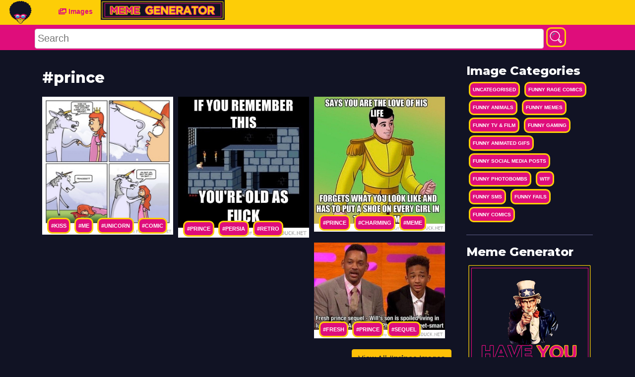

--- FILE ---
content_type: text/html; charset=UTF-8
request_url: https://funnyasduck.net/tag/prince
body_size: 40681
content:
<!DOCTYPE html>
<html lang="en">

<head>
    <!-- Google Tag Manager -->
<script>(function(w,d,s,l,i){w[l]=w[l]||[];w[l].push({'gtm.start':
new Date().getTime(),event:'gtm.js'});var f=d.getElementsByTagName(s)[0],
j=d.createElement(s),dl=l!='dataLayer'?'&l='+l:'';j.async=true;j.src=
'https://www.googletagmanager.com/gtm.js?id='+i+dl;f.parentNode.insertBefore(j,f);
})(window,document,'script','dataLayer','GTM-K83LV36');</script>
<!-- End Google Tag Manager -->
    <meta charset="utf-8">
<meta http-equiv="X-UA-Compatible" content="IE=edge">

<meta name="viewport" content="width=device-width, initial-scale=1">

<meta http-equiv="Content-Type" content="text/html; charset=UTF-8" />

<title> prince funny Images, Gifs and Tweets | Funny As Duck</title>

<meta name="description" content="The funniest prince images on the internet">
<meta name="og:description" content="The funniest prince images on the internet">
<meta name="csrf-token" content="oayEUKCC8TMSf3NvSdj1A8QPZiAXK1f1K6JthqPQ">


<link href="https://fonts.googleapis.com/css?family=Montserrat:500,800&display=swap" rel="stylesheet">

<meta name="theme-color" content="#fad600"/> 
<link rel="canonical" href="https://funnyasduck.net/tag/prince"/>

<link href="/css/app.css?id=e066e56e87a31e567860" rel="stylesheet">

<link rel="apple-touch-icon" sizes="57x57" href="https://funnyasduck.net/apple-icon-57x57.png">
<link rel="apple-touch-icon" sizes="60x60" href="https://funnyasduck.net/apple-icon-60x60.png">
<link rel="apple-touch-icon" sizes="72x72" href="https://funnyasduck.net/apple-icon-72x72.png">
<link rel="apple-touch-icon" sizes="76x76" href="https://funnyasduck.net/apple-icon-76x76.png">
<link rel="apple-touch-icon" sizes="114x114" href="https://funnyasduck.net/apple-icon-114x114.png">
<link rel="apple-touch-icon" sizes="120x120" href="https://funnyasduck.net/apple-icon-120x120.png">
<link rel="apple-touch-icon" sizes="144x144" href="https://funnyasduck.net/apple-icon-144x144.png">
<link rel="apple-touch-icon" sizes="152x152" href="https://funnyasduck.net/apple-icon-152x152.png">
<link rel="apple-touch-icon" sizes="180x180" href="https://funnyasduck.net/apple-icon-180x180.png">
<link rel="icon" type="image/png" sizes="192x192"  href="https://funnyasduck.net/android-icon-192x192.png">
<link rel="icon" type="image/png" sizes="32x32" href="https://funnyasduck.net/favicon-32x32.png">
<link rel="icon" type="image/png" sizes="96x96" href="https://funnyasduck.net/favicon-96x96.png">
<link rel="icon" type="image/png" sizes="16x16" href="https://funnyasduck.net/favicon-16x16.png">
<link rel="manifest" href="/manifest.json">
<meta name="msapplication-TileColor" content="#ffffff">
<meta name="msapplication-TileImage" content="/ms-icon-144x144.png">
<meta name="theme-color" content="#ffffff">


    <link rel="canonical" href="http://localhost"/>

        <meta name="description" content= "The funniest prince images on the internet">
        <!--Twitter & OpenGraph Stuff-->
        <meta property="og:url" content= "https://funnyasduck.net/tag/prince">
        <meta property="og:title" content= "The funniest prince images on the internet">
        <meta property="og:type" content= "website">
        <meta property="og:description" content="The funniest prince images on the internet" />
        <meta property="og:image" content= "https://funnyasduck.net/images/funnyasduck-opengraph.jpg">





</head>

<body>
    <!-- Google Tag Manager (noscript) -->
<noscript><iframe src="https://www.googletagmanager.com/ns.html?id=GTM-K83LV36"
height="0" width="0" style="display:none;visibility:hidden"></iframe></noscript>
<!-- End Google Tag Manager (noscript) -->
    <div id="fb-root"></div>
    <nav class="navbar navbar-icon-top navbar-expand-lg navbar-dark bg-dark">
 
    <div class="text-center">
    <a href="https://funnyasduck.net"><img src="https://funnyasduck.net/img/logo.svg" width="50px" /></a>
    </div>


    <button class="navbar-toggler" type="button" data-toggle="collapse" data-target="#navbarSupportedContent" aria-controls="navbarSupportedContent" aria-expanded="false" aria-label="Toggle navigation">
        <span class="navbar-toggler-icon"></span>
    </button>
    <div class="container">
        <div class="collapse navbar-collapse" id="navbarSupportedContent">
            <ul class="navbar-nav mr-auto">
          
                <li class="nav-item">
                    <a class="nav-link" href="https://funnyasduck.net/images">
                        <i class="fas fa-images">
                            
                        </i>
                        Images
                    </a>
                </li>
             
                <li class="nav-item">
                    <a class="nav-link" href="https://funnyasduck.net/create">
                       <img src="https://funnyasduck.net/img/meme-generator-button.jpg" height="40px"/>
                    </a>
                </li>
            </ul>
            <!--<ul class="navbar-nav ">
                <li class="nav-item">
                    <a class="nav-link" href="#">
                        <i class="fa fa-pen">
                        </i>
                        Register
                    </a>
                </li>
                <li class="nav-item">
                    <a class="nav-link" href="#">
                        <i class="fa fa-user">
                        </i>
                        Login
                    </a>
                </li>
            </ul>-->
        </div>
    </div>
</nav>
<nav class="search-bar">
    <div class="container-fluid">
        <div class="container">
            <div class="row">
               
                    <!-- Search -->
                    <form class="form-inline" method="post" role="search" action="https://funnyasduck.net/search">
                        <input type="hidden" name="_token" value="oayEUKCC8TMSf3NvSdj1A8QPZiAXK1f1K6JthqPQ">
                          <input id="searchField" name="q" type="text" placeholder="Search" aria-label="Search">
                          <button class="button glow-button btn-rounded search-button" type="submit"><svg id="search-icon" class="search-icon" viewBox="0 0 55 55">
                                  <path class="st0" d="M23.5,3.2c-11.3,0-20.4,9.3-20.4,20.6c0,11.4,9.1,20.6,20.4,20.6c5.2,0,9.9-2,13.5-5.2l1.2,1.2l-1.1,1.1
                          c-0.6,0.6-0.6,1.6,0,2.2l9,9.1c0.3,0.3,0.7,0.5,1.1,0.5c0.4,0,0.8-0.2,1-0.5l4-4c0.5-0.6,0.6-1.5,0-2.1l-9-9.1
                          c-0.3-0.3-0.7-0.4-1.1-0.4s-0.8,0.1-1,0.4l-1,1.1l-1.2-1.2c3.2-3.7,5.1-8.4,5.1-13.6C43.9,12.5,34.8,3.2,23.5,3.2z M23.5,6.3
                          c9.6,0,17.4,7.9,17.4,17.6s-7.8,17.5-17.4,17.5S6.1,33.6,6.1,23.9S13.9,6.3,23.5,6.3z M42.1,40.7l6.9,7l-1.9,1.9l-6.9-7L42.1,40.7z" />
                                  <path class="st1" d="M23.6,12.5c-4.8,0-9,3.1-10.6,7.6c-0.3,0.6,0.1,1.4,0.8,1.6c0.1,0,0.3,0.1,0.5,0.1c0.5,0,1-0.4,1.3-0.9
                          c1.2-3.5,4.5-5.8,8.1-5.8c0.7,0,1.3-0.6,1.3-1.3S24.3,12.5,23.6,12.5z" />
                                  <path class="st1" d="M14.1,24.9c-0.7,0-1.3,0.5-1.3,1.3v0.2c0,0.7,0.6,1.3,1.4,1.3c0.7,0,1.3-0.6,1.3-1.3v-0.2
                          C15.4,25.5,14.9,24.9,14.1,24.9L14.1,24.9z" />
                              </svg></button>
                      
                    </form>
               
            </div>
        </div>
    </div>
</nav>


    <div class="container main-container">
        <div class="row">
            <div class="col-12 col-md-9">
                

    <h1><strong>#prince</strong></h1>
            
        <div class="grid gif-container" style="width:100%;position:relative;margin-top:20px;">
                          <div class="grid-item" style="overflow:hidden;">

    <div class="img-container">
        <a style="display:block;width:100%;padding-bottom:105.27272727273%" href="https://funnyasduck.net/images/uncategorised/kiss-me">
            
        
            <img class="b-lazy"
	 src="[data-uri]"
	 data-src="https://funnyasduck.net/wp-content/uploads/2013/05/funny-kiss-me-unicorn-comic-stab-head-princess-pics.jpg"
	 data-src-small="https://funnyasduck.net/wp-content/uploads/2013/05/funny-kiss-me-unicorn-comic-stab-head-princess-pics.jpg"
	 alt="Kiss Me" style="width:100%;max-height: 100%;position:absolute;left:0"/>
            
        </a>
     
    </div>
    <!--  -->
    <div class="gtags">
        <a class='button glow-button' href='https://funnyasduck.net/tag/kiss'>#kiss</a> <a class='button glow-button' href='https://funnyasduck.net/tag/me'>#me</a> <a class='button glow-button' href='https://funnyasduck.net/tag/unicorn'>#unicorn</a> <a class='button glow-button' href='https://funnyasduck.net/tag/comic'>#comic</a> <a class='button glow-button' href='https://funnyasduck.net/tag/princess'>#princess</a> <a class='button glow-button' href='https://funnyasduck.net/tag/stab'>#stab</a> <a class='button glow-button' href='https://funnyasduck.net/tag/head'>#head</a> <a class='button glow-button' href='https://funnyasduck.net/tag/funny'>#funny</a> <a class='button glow-button' href='https://funnyasduck.net/tag/pics'>#pics</a> <a class='button glow-button' href='https://funnyasduck.net/tag/pictures'>#pictures</a> <a class='button glow-button' href='https://funnyasduck.net/tag/pic'>#pic</a> <a class='button glow-button' href='https://funnyasduck.net/tag/picture'>#picture</a> <a class='button glow-button' href='https://funnyasduck.net/tag/image'>#image</a> <a class='button glow-button' href='https://funnyasduck.net/tag/photo'>#photo</a> <a class='button glow-button' href='https://funnyasduck.net/tag/images'>#images</a> <a class='button glow-button' href='https://funnyasduck.net/tag/photos'>#photos</a> <a class='button glow-button' href='https://funnyasduck.net/tag/lol'>#lol</a> <a class='button glow-button' href='https://funnyasduck.net/tag'>#</a>
    </div>
</div>


                          <div class="grid-item" style="overflow:hidden;">

    <div class="img-container">
        <a style="display:block;width:100%;padding-bottom:107.5%" href="https://funnyasduck.net/images/gaming/if-you-remember-this">
            
        
            <img class="b-lazy"
	 src="[data-uri]"
	 data-src="https://funnyasduck.net/wp-content/uploads/2013/05/funny-prince-persia-remember-this-old-as-fuck-gaming-pics.jpg"
	 data-src-small="https://funnyasduck.net/wp-content/uploads/2013/05/funny-prince-persia-remember-this-old-as-fuck-gaming-pics.jpg"
	 alt="If You Remember This..." style="width:100%;max-height: 100%;position:absolute;left:0"/>
            
        </a>
     
    </div>
    <!--  -->
    <div class="gtags">
        <a class='button glow-button' href='https://funnyasduck.net/tag/prince'>#prince</a> <a class='button glow-button' href='https://funnyasduck.net/tag/persia'>#persia</a> <a class='button glow-button' href='https://funnyasduck.net/tag/retro'>#retro</a> <a class='button glow-button' href='https://funnyasduck.net/tag/remember'>#remember</a> <a class='button glow-button' href='https://funnyasduck.net/tag/this'>#this</a> <a class='button glow-button' href='https://funnyasduck.net/tag/old'>#old</a> <a class='button glow-button' href='https://funnyasduck.net/tag/as'>#as</a> <a class='button glow-button' href='https://funnyasduck.net/tag/fuck'>#fuck</a> <a class='button glow-button' href='https://funnyasduck.net/tag/gaming'>#gaming</a> <a class='button glow-button' href='https://funnyasduck.net/tag/funny'>#funny</a> <a class='button glow-button' href='https://funnyasduck.net/tag/pics'>#pics</a> <a class='button glow-button' href='https://funnyasduck.net/tag/pictures'>#pictures</a> <a class='button glow-button' href='https://funnyasduck.net/tag/pic'>#pic</a> <a class='button glow-button' href='https://funnyasduck.net/tag/picture'>#picture</a> <a class='button glow-button' href='https://funnyasduck.net/tag/image'>#image</a> <a class='button glow-button' href='https://funnyasduck.net/tag/photo'>#photo</a> <a class='button glow-button' href='https://funnyasduck.net/tag/images'>#images</a> <a class='button glow-button' href='https://funnyasduck.net/tag/photos'>#photos</a> <a class='button glow-button' href='https://funnyasduck.net/tag/lol'>#lol</a> <a class='button glow-button' href='https://funnyasduck.net/tag'>#</a>
    </div>
</div>


                          <div class="grid-item" style="overflow:hidden;">

    <div class="img-container">
        <a style="display:block;width:100%;padding-bottom:103.2%" href="https://funnyasduck.net/images/meme/love-of-his-life">
            
        
            <img class="b-lazy"
	 src="[data-uri]"
	 data-src="https://funnyasduck.net/wp-content/uploads/2013/05/funny-prince-charming-cinderella-love-life-forgets-look-like-shoe-pics.jpg"
	 data-src-small="https://funnyasduck.net/wp-content/uploads/2013/05/funny-prince-charming-cinderella-love-life-forgets-look-like-shoe-pics.jpg"
	 alt="Love Of His Life" style="width:100%;max-height: 100%;position:absolute;left:0"/>
            
        </a>
     
    </div>
    <!--  -->
    <div class="gtags">
        <a class='button glow-button' href='https://funnyasduck.net/tag/prince'>#prince</a> <a class='button glow-button' href='https://funnyasduck.net/tag/charming'>#charming</a> <a class='button glow-button' href='https://funnyasduck.net/tag/meme'>#meme</a> <a class='button glow-button' href='https://funnyasduck.net/tag/says'>#says</a> <a class='button glow-button' href='https://funnyasduck.net/tag/love'>#love</a> <a class='button glow-button' href='https://funnyasduck.net/tag/life'>#life</a> <a class='button glow-button' href='https://funnyasduck.net/tag/forgets'>#forgets</a> <a class='button glow-button' href='https://funnyasduck.net/tag/look'>#look</a> <a class='button glow-button' href='https://funnyasduck.net/tag/like'>#like</a> <a class='button glow-button' href='https://funnyasduck.net/tag/shoe'>#shoe</a> <a class='button glow-button' href='https://funnyasduck.net/tag/disney'>#disney</a> <a class='button glow-button' href='https://funnyasduck.net/tag/funny'>#funny</a> <a class='button glow-button' href='https://funnyasduck.net/tag/pics'>#pics</a> <a class='button glow-button' href='https://funnyasduck.net/tag/pictures'>#pictures</a> <a class='button glow-button' href='https://funnyasduck.net/tag/pic'>#pic</a> <a class='button glow-button' href='https://funnyasduck.net/tag/picture'>#picture</a> <a class='button glow-button' href='https://funnyasduck.net/tag/image'>#image</a> <a class='button glow-button' href='https://funnyasduck.net/tag/photo'>#photo</a> <a class='button glow-button' href='https://funnyasduck.net/tag/images'>#images</a> <a class='button glow-button' href='https://funnyasduck.net/tag/photos'>#photos</a> <a class='button glow-button' href='https://funnyasduck.net/tag/lol'>#lol</a> <a class='button glow-button' href='https://funnyasduck.net/tag'>#</a>
    </div>
</div>


                          <div class="grid-item" style="overflow:hidden;">

    <div class="img-container">
        <a style="display:block;width:100%;padding-bottom:73.04347826087%" href="https://funnyasduck.net/images/tv-film/fresh-prince-sequel">
            
        
            <img class="b-lazy"
	 src="[data-uri]"
	 data-src="https://funnyasduck.net/wp-content/uploads/2013/06/funny-fresh-prince-sequel-jayden-will-smith-pics.jpg"
	 data-src-small="https://funnyasduck.net/wp-content/uploads/2013/06/funny-fresh-prince-sequel-jayden-will-smith-pics.jpg"
	 alt="Fresh Prince Sequel" style="width:100%;max-height: 100%;position:absolute;left:0"/>
            
        </a>
     
    </div>
    <!--  -->
    <div class="gtags">
        <a class='button glow-button' href='https://funnyasduck.net/tag/fresh'>#fresh</a> <a class='button glow-button' href='https://funnyasduck.net/tag/prince'>#prince</a> <a class='button glow-button' href='https://funnyasduck.net/tag/sequel'>#sequel</a> <a class='button glow-button' href='https://funnyasduck.net/tag/jayden'>#jayden</a> <a class='button glow-button' href='https://funnyasduck.net/tag/will'>#will</a> <a class='button glow-button' href='https://funnyasduck.net/tag/smith'>#smith</a> <a class='button glow-button' href='https://funnyasduck.net/tag/funny'>#funny</a> <a class='button glow-button' href='https://funnyasduck.net/tag/pics'>#pics</a> <a class='button glow-button' href='https://funnyasduck.net/tag/pictures'>#pictures</a> <a class='button glow-button' href='https://funnyasduck.net/tag/pic'>#pic</a> <a class='button glow-button' href='https://funnyasduck.net/tag/picture'>#picture</a> <a class='button glow-button' href='https://funnyasduck.net/tag/image'>#image</a> <a class='button glow-button' href='https://funnyasduck.net/tag/photo'>#photo</a> <a class='button glow-button' href='https://funnyasduck.net/tag/images'>#images</a> <a class='button glow-button' href='https://funnyasduck.net/tag/photos'>#photos</a> <a class='button glow-button' href='https://funnyasduck.net/tag/lol'>#lol</a> <a class='button glow-button' href='https://funnyasduck.net/tag'>#</a>
    </div>
</div>


                    </div>
        <div class="row">
            <div class="col-12 text-right"><a class="btn btn-warning" href="https://funnyasduck.net/images/tag/prince">View All <strong>#prince</strong> Images</a></div>
            
        </div>
        <hr>
            <h2>No Tweets found with prince</h2>
    
            </div>

             <div class="col-12 col-md-3">
                  <div class="sidebar-container">
    <h4>Image Categories</h4>
        <div class="sidetags">
        <a class="button glow-button" href="https://funnyasduck.net/images/uncategorised">Uncategorised</a>
    </div>
        <div class="sidetags">
        <a class="button glow-button" href="https://funnyasduck.net/images/rage-comics">Funny Rage Comics</a>
    </div>
        <div class="sidetags">
        <a class="button glow-button" href="https://funnyasduck.net/images/animals">Funny Animals</a>
    </div>
        <div class="sidetags">
        <a class="button glow-button" href="https://funnyasduck.net/images/meme">Funny Memes</a>
    </div>
        <div class="sidetags">
        <a class="button glow-button" href="https://funnyasduck.net/images/tv-film">Funny TV &amp; Film</a>
    </div>
        <div class="sidetags">
        <a class="button glow-button" href="https://funnyasduck.net/images/gaming">Funny Gaming</a>
    </div>
        <div class="sidetags">
        <a class="button glow-button" href="https://funnyasduck.net/images/gifs">Funny Animated GIFs</a>
    </div>
        <div class="sidetags">
        <a class="button glow-button" href="https://funnyasduck.net/images/social-media-posts">Funny Social Media Posts</a>
    </div>
        <div class="sidetags">
        <a class="button glow-button" href="https://funnyasduck.net/images/photobombs">Funny Photobombs</a>
    </div>
        <div class="sidetags">
        <a class="button glow-button" href="https://funnyasduck.net/images/wtf">WTF</a>
    </div>
        <div class="sidetags">
        <a class="button glow-button" href="https://funnyasduck.net/images/sms">Funny SMS</a>
    </div>
        <div class="sidetags">
        <a class="button glow-button" href="https://funnyasduck.net/images/fails">Funny Fails</a>
    </div>
        <div class="sidetags">
        <a class="button glow-button" href="https://funnyasduck.net/images/comics">Funny Comics</a>
    </div>
    </div>
                <hr>
                  <div class="sidebar-container">
<h4>Meme Generator</h4>

		
		
		<a href="https://funnyasduck.net/create"><img src="https://funnyasduck.net/img/meme-generator.jpg" width="100%"/></a>


</div>
               
            </div>
            
        </div>
    </div>
    <div class="footer text-center">
  <div class="container">
  <div class="row">
      <!--<div class="col-md-4 pull-right-lg"><a onclick="trackOutboundLink('https://itunes.apple.com/us/app/primo-gif-gif-maker-finder/id1059629485')" href="https://itunes.apple.com/us/app/primo-gif-gif-maker-finder/id1059629485"><img class="img-responsive " src="https://funnyasduck.net/images/app_store-a0610a59c53c50d2f5eb1ead8983c2f4.png" alt="Download on App Store" /></a></div>-->
    
        <ul>
          
          
           <li><a class="button no-border-button" title="Privacy Policy" href="https://funnyasduck.net/privacy-policy">Privacy Policy</a></li>
           <li><a class="button no-border-button" title="Privacy Policy" href="https://funnyasduck.net/cookie-policy">Cookie Policy</a></li>
          <li><a class="button no-border-button" title="Terms and Conditions"  href="https://funnyasduck.net/terms-and-conditions">Terms and Conditions</a></li>
          <li><a class="button no-border-button" title="Contact Us"  href="#">Contact Us</a></li>
          


          </ul>
          <hr>
          
          <ul>

              <li><a class="button no-border-button" rel="noopener" target="_blank"  href="https://www.celebrity-websites.com/">Celebrity Websites</a></li>
              <li><a class="button no-border-button" rel="noopener" target="_blank"  href="https://www.quotesoup.com/">Quote Soup</a></li>
              <li><a class="button no-border-button" rel="noopener" target="_blank"  href="https://www.primoquotes.com/">Primo Quotes</a></li>
              <li><a class="button no-border-button" rel="noopener" target="_blank"  href="https://www.primogif.com/">Primo Gif</a></li>
          </ul>
      
      
      
      
    </div>

    <div class="" style="padding: 15px 15px; text-align:center">Copyright &copy; 2026 funnyasduck.net </div> 
   <div class="text-center">funnyasduck.net is a trading style of <a rel="noopener" href="http://www.sec-pro.co.uk" target="_blank" wrc_done="true">Secpro Limited</a></div>
  </div>
</div>







    <script src="https://code.jquery.com/jquery-2.2.4.min.js" integrity="sha256-BbhdlvQf/xTY9gja0Dq3HiwQF8LaCRTXxZKRutelT44=" crossorigin="anonymous"></script>
<script type="text/javascript" src="/js/app.js?id=e3d39773e1c8e296cbb5"></script>

<script type="text/javascript" src="https://funnyasduck.net/js/blazy.min.js"></script>
<script type="text/javascript" src="https://funnyasduck.net/js/sharer.min.js"></script>
<script type="text/javascript" src="https://funnyasduck.net/js/masonry.pkgd.min.js"></script>


<script>

	var bLazy = new Blazy({
        breakpoints: [{
	    width: 420 // Max-width
          , src: 'data-src-small'
	}]
      , success: function(element){
	    setTimeout(function(){
		// We want to remove the loader gif now.
		// First we find the parent container
		// then we remove the "loading" class which holds the loader image
		var parent = element.parentNode;
		parent.className = parent.className.replace(/\bloading\b/,'');
	    }, 200);
        }
   });



</script><script defer src="https://static.cloudflareinsights.com/beacon.min.js/vcd15cbe7772f49c399c6a5babf22c1241717689176015" integrity="sha512-ZpsOmlRQV6y907TI0dKBHq9Md29nnaEIPlkf84rnaERnq6zvWvPUqr2ft8M1aS28oN72PdrCzSjY4U6VaAw1EQ==" data-cf-beacon='{"version":"2024.11.0","token":"8a9c97e0af5b4ef48eca60e07a35c0eb","r":1,"server_timing":{"name":{"cfCacheStatus":true,"cfEdge":true,"cfExtPri":true,"cfL4":true,"cfOrigin":true,"cfSpeedBrain":true},"location_startswith":null}}' crossorigin="anonymous"></script>
</body>

</html>
